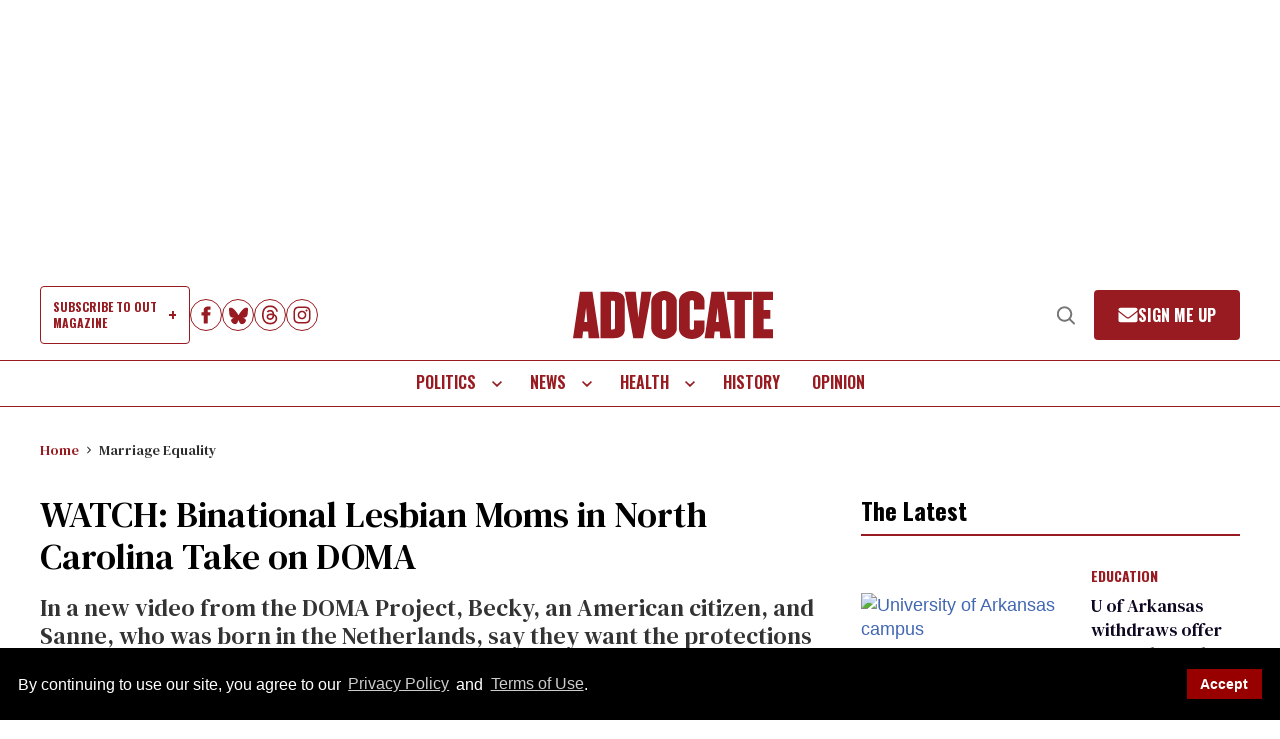

--- FILE ---
content_type: application/javascript; charset=utf-8
request_url: https://fundingchoicesmessages.google.com/f/AGSKWxV8I8y4ZuEHeL1n3Ympbikz76zDAO0Rx_1NF4gK4Xdt5_eb7AKmmFQdN1ONMadc9V8MdsDyr0OH4h9uzfTxSZObRJKemboLxo-7e2Rut9X77vlDpZZZi8UtCmaiyvb2aj4g7pQlsxI7hcFfDpFE3PfawElKl5tFMv4t-bPDcjLHdi8adnna2NhP2Rs6/_&admeld__486x60_/popup2.js-advertise./pagead46.
body_size: -1291
content:
window['a74bbca1-0125-4b4e-96b8-347192f2b950'] = true;